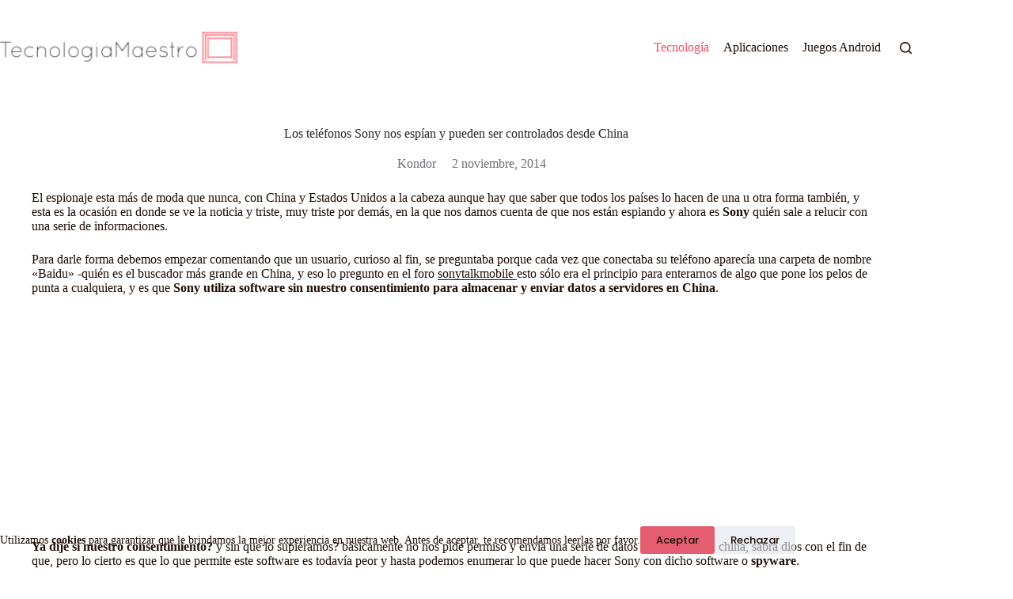

--- FILE ---
content_type: text/html; charset=UTF-8
request_url: https://tecnologiamaestro.com/los-telefonos-sony-nos-espian-y-pueden-ser-controlados-desde-china/
body_size: 17151
content:
<!doctype html>
<html lang=es prefix="og: https://ogp.me/ns#">
<head>
<meta charset=UTF-8>
<meta name=viewport content="width=device-width, initial-scale=1, maximum-scale=5, viewport-fit=cover">
<link rel=profile href="https://gmpg.org/xfn/11">
<!-- Optimización para motores de búsqueda de Rank Math -  https://rankmath.com/ -->
<title>Los teléfonos Sony nos espían y pueden ser controlados desde China</title>
<meta name=description content="Una noticia que muestra como la empresa Sony utiliza software para enviar datos privados del usuario a China, y hasta tomar el control del teléfono."/>
<meta name=robots content="follow, index, max-snippet:-1, max-video-preview:-1, max-image-preview:large"/>
<link rel=canonical href="https://tecnologiamaestro.com/los-telefonos-sony-nos-espian-y-pueden-ser-controlados-desde-china/"/>
<meta property=og:locale content=es_ES />
<meta property=og:type content=article />
<meta property=og:title content="Los teléfonos Sony nos espían y pueden ser controlados desde China"/>
<meta property=og:description content="Una noticia que muestra como la empresa Sony utiliza software para enviar datos privados del usuario a China, y hasta tomar el control del teléfono."/>
<meta property=og:url content="https://tecnologiamaestro.com/los-telefonos-sony-nos-espian-y-pueden-ser-controlados-desde-china/"/>
<meta property=og:site_name content=TecnologiaMaestro />
<meta property=article:tag content=sony />
<meta property=article:section content=Android />
<meta property=og:image content="https://tecnologiamaestro.com/wp-content/webpc-passthru.php?src=https://tecnologiamaestro.com/wp-content/uploads/2014/11/sony-xperia-z2-tecnologiamaestro-min.jpg&amp;nocache=1"/>
<meta property=og:image:secure_url content="https://tecnologiamaestro.com/wp-content/webpc-passthru.php?src=https://tecnologiamaestro.com/wp-content/uploads/2014/11/sony-xperia-z2-tecnologiamaestro-min.jpg&amp;nocache=1"/>
<meta property=og:image:width content=720 />
<meta property=og:image:height content=469 />
<meta property=og:image:alt content="Los teléfonos Sony nos espían y pueden ser controlados desde China"/>
<meta property=og:image:type content="image/jpeg"/>
<meta property=article:published_time content=2014-11-02T19:20:09-04:00 />
<meta name=twitter:card content=summary_large_image />
<meta name=twitter:title content="Los teléfonos Sony nos espían y pueden ser controlados desde China"/>
<meta name=twitter:description content="Una noticia que muestra como la empresa Sony utiliza software para enviar datos privados del usuario a China, y hasta tomar el control del teléfono."/>
<meta name=twitter:image content="https://tecnologiamaestro.com/wp-content/webpc-passthru.php?src=https://tecnologiamaestro.com/wp-content/uploads/2014/11/sony-xperia-z2-tecnologiamaestro-min.jpg&amp;nocache=1"/>
<meta name=twitter:label1 content="Escrito por"/>
<meta name=twitter:data1 content=Kondor />
<meta name=twitter:label2 content="Tiempo de lectura"/>
<meta name=twitter:data2 content="1 minuto"/>
<script type="application/ld+json" class=rank-math-schema>{"@context":"https://schema.org","@graph":[{"@type":["EducationalOrganization","Organization"],"@id":"https://tecnologiamaestro.com/#organization","name":"TecnologiaMaestro","url":"https://finanzasconlibertad.com","logo":{"@type":"ImageObject","@id":"https://tecnologiamaestro.com/#logo","url":"https://tecnologiamaestro.com/wp-content/webpc-passthru.php?src=https://tecnologiamaestro.com/wp-content/uploads/2020/11/logo-tecnologiamaestro-2020.png&amp;nocache=1","contentUrl":"https://tecnologiamaestro.com/wp-content/webpc-passthru.php?src=https://tecnologiamaestro.com/wp-content/uploads/2020/11/logo-tecnologiamaestro-2020.png&amp;nocache=1","caption":"TecnologiaMaestro","inLanguage":"es","width":"300","height":"40"}},{"@type":"WebSite","@id":"https://tecnologiamaestro.com/#website","url":"https://tecnologiamaestro.com","name":"TecnologiaMaestro","alternateName":"TecnologiaMaestro","publisher":{"@id":"https://tecnologiamaestro.com/#organization"},"inLanguage":"es"},{"@type":"ImageObject","@id":"https://tecnologiamaestro.com/wp-content/webpc-passthru.php?src=https://tecnologiamaestro.com/wp-content/uploads/2014/11/sony-xperia-z2-tecnologiamaestro-min.jpg&amp;nocache=1","url":"https://tecnologiamaestro.com/wp-content/webpc-passthru.php?src=https://tecnologiamaestro.com/wp-content/uploads/2014/11/sony-xperia-z2-tecnologiamaestro-min.jpg&amp;nocache=1","width":"720","height":"469","inLanguage":"es"},{"@type":"BreadcrumbList","@id":"https://tecnologiamaestro.com/los-telefonos-sony-nos-espian-y-pueden-ser-controlados-desde-china/#breadcrumb","itemListElement":[{"@type":"ListItem","position":"1","item":{"@id":"https://finanzasconlibertad.com","name":"Home"}},{"@type":"ListItem","position":"2","item":{"@id":"https://tecnologiamaestro.com/android/","name":"Android"}},{"@type":"ListItem","position":"3","item":{"@id":"https://tecnologiamaestro.com/los-telefonos-sony-nos-espian-y-pueden-ser-controlados-desde-china/","name":"Los tel\u00e9fonos Sony nos esp\u00edan y pueden ser controlados desde China"}}]},{"@type":"WebPage","@id":"https://tecnologiamaestro.com/los-telefonos-sony-nos-espian-y-pueden-ser-controlados-desde-china/#webpage","url":"https://tecnologiamaestro.com/los-telefonos-sony-nos-espian-y-pueden-ser-controlados-desde-china/","name":"Los tel\u00e9fonos Sony nos esp\u00edan y pueden ser controlados desde China","datePublished":"2014-11-02T19:20:09-04:00","dateModified":"2014-11-02T19:20:09-04:00","isPartOf":{"@id":"https://tecnologiamaestro.com/#website"},"primaryImageOfPage":{"@id":"https://tecnologiamaestro.com/wp-content/webpc-passthru.php?src=https://tecnologiamaestro.com/wp-content/uploads/2014/11/sony-xperia-z2-tecnologiamaestro-min.jpg&amp;nocache=1"},"inLanguage":"es","breadcrumb":{"@id":"https://tecnologiamaestro.com/los-telefonos-sony-nos-espian-y-pueden-ser-controlados-desde-china/#breadcrumb"}},{"@type":"Person","@id":"https://tecnologiamaestro.com/autor/mekondor/","name":"Kondor","url":"https://tecnologiamaestro.com/autor/mekondor/","image":{"@type":"ImageObject","@id":"https://secure.gravatar.com/avatar/a7c75ee8efac9bde217608f1594ed19343cec8ec9883396a0c0affb07987c7b9?s=96&amp;d=blank&amp;r=g","url":"https://secure.gravatar.com/avatar/a7c75ee8efac9bde217608f1594ed19343cec8ec9883396a0c0affb07987c7b9?s=96&amp;d=blank&amp;r=g","caption":"Kondor","inLanguage":"es"},"sameAs":["https://tecnologiamaestro.com","https://twitter.com/https://www.twitter.com/kondorto/","https://www.instagram.com/kondorto/","https://www.youtube.com/kondorto/"],"worksFor":{"@id":"https://tecnologiamaestro.com/#organization"}},{"@type":"BlogPosting","headline":"Los tel\u00e9fonos Sony nos esp\u00edan y pueden ser controlados desde China","datePublished":"2014-11-02T19:20:09-04:00","dateModified":"2014-11-02T19:20:09-04:00","articleSection":"Android, Noticias de Tecnologia","author":{"@id":"https://tecnologiamaestro.com/autor/mekondor/","name":"Kondor"},"publisher":{"@id":"https://tecnologiamaestro.com/#organization"},"description":"Una noticia que muestra como la empresa Sony utiliza software para enviar datos privados del usuario a China, y hasta tomar el control del tel\u00e9fono.","name":"Los tel\u00e9fonos Sony nos esp\u00edan y pueden ser controlados desde China","@id":"https://tecnologiamaestro.com/los-telefonos-sony-nos-espian-y-pueden-ser-controlados-desde-china/#richSnippet","isPartOf":{"@id":"https://tecnologiamaestro.com/los-telefonos-sony-nos-espian-y-pueden-ser-controlados-desde-china/#webpage"},"image":{"@id":"https://tecnologiamaestro.com/wp-content/webpc-passthru.php?src=https://tecnologiamaestro.com/wp-content/uploads/2014/11/sony-xperia-z2-tecnologiamaestro-min.jpg&amp;nocache=1"},"inLanguage":"es","mainEntityOfPage":{"@id":"https://tecnologiamaestro.com/los-telefonos-sony-nos-espian-y-pueden-ser-controlados-desde-china/#webpage"}}]}</script>
<!-- /Plugin Rank Math WordPress SEO -->
<style id=wp-img-auto-sizes-contain-inline-css>img:is([sizes=auto i],[sizes^="auto," i]){contain-intrinsic-size:3000px 1500px}</style>
<link rel=stylesheet id=blocksy-dynamic-global-css href='https://tecnologiamaestro.com/wp-content/uploads/blocksy/css/global.css?ver=76078' media=all />
<link rel=stylesheet id=wp-block-library-css href='https://tecnologiamaestro.com/wp-includes/css/dist/block-library/style.min.css?ver=6.9' media=all />
<link rel=stylesheet id=quads-style-css-css href='https://tecnologiamaestro.com/wp-content/plugins/quick-adsense-reloaded/includes/gutenberg/dist/blocks.style.build.css?ver=2.0.97' media=all />
<style id=global-styles-inline-css>:root{--wp--preset--aspect-ratio--square:1;--wp--preset--aspect-ratio--4-3: 4/3;--wp--preset--aspect-ratio--3-4: 3/4;--wp--preset--aspect-ratio--3-2: 3/2;--wp--preset--aspect-ratio--2-3: 2/3;--wp--preset--aspect-ratio--16-9: 16/9;--wp--preset--aspect-ratio--9-16: 9/16;--wp--preset--color--black:#000;--wp--preset--color--cyan-bluish-gray:#abb8c3;--wp--preset--color--white:#fff;--wp--preset--color--pale-pink:#f78da7;--wp--preset--color--vivid-red:#cf2e2e;--wp--preset--color--luminous-vivid-orange:#ff6900;--wp--preset--color--luminous-vivid-amber:#fcb900;--wp--preset--color--light-green-cyan:#7bdcb5;--wp--preset--color--vivid-green-cyan:#00d084;--wp--preset--color--pale-cyan-blue:#8ed1fc;--wp--preset--color--vivid-cyan-blue:#0693e3;--wp--preset--color--vivid-purple:#9b51e0;--wp--preset--color--palette-color-1:var(--theme-palette-color-1,#fb7258);--wp--preset--color--palette-color-2:var(--theme-palette-color-2,#f74d67);--wp--preset--color--palette-color-3:var(--theme-palette-color-3,#1e0d03);--wp--preset--color--palette-color-4:var(--theme-palette-color-4,#262626);--wp--preset--color--palette-color-5:var(--theme-palette-color-5,#f3f3f3);--wp--preset--color--palette-color-6:var(--theme-palette-color-6,#f3f3f3);--wp--preset--color--palette-color-7:var(--theme-palette-color-7,#fff);--wp--preset--color--palette-color-8:var(--theme-palette-color-8,#fff);--wp--preset--gradient--vivid-cyan-blue-to-vivid-purple:linear-gradient(135deg,#0693e3 0%,#9b51e0 100%);--wp--preset--gradient--light-green-cyan-to-vivid-green-cyan:linear-gradient(135deg,#7adcb4 0%,#00d082 100%);--wp--preset--gradient--luminous-vivid-amber-to-luminous-vivid-orange:linear-gradient(135deg,#fcb900 0%,#ff6900 100%);--wp--preset--gradient--luminous-vivid-orange-to-vivid-red:linear-gradient(135deg,#ff6900 0%,#cf2e2e 100%);--wp--preset--gradient--very-light-gray-to-cyan-bluish-gray:linear-gradient(135deg,#eee 0%,#a9b8c3 100%);--wp--preset--gradient--cool-to-warm-spectrum:linear-gradient(135deg,#4aeadc 0%,#9778d1 20%,#cf2aba 40%,#ee2c82 60%,#fb6962 80%,#fef84c 100%);--wp--preset--gradient--blush-light-purple:linear-gradient(135deg,#ffceec 0%,#9896f0 100%);--wp--preset--gradient--blush-bordeaux:linear-gradient(135deg,#fecda5 0%,#fe2d2d 50%,#6b003e 100%);--wp--preset--gradient--luminous-dusk:linear-gradient(135deg,#ffcb70 0%,#c751c0 50%,#4158d0 100%);--wp--preset--gradient--pale-ocean:linear-gradient(135deg,#fff5cb 0%,#b6e3d4 50%,#33a7b5 100%);--wp--preset--gradient--electric-grass:linear-gradient(135deg,#caf880 0%,#71ce7e 100%);--wp--preset--gradient--midnight:linear-gradient(135deg,#020381 0%,#2874fc 100%);--wp--preset--gradient--juicy-peach:linear-gradient(to right,#ffecd2 0%,#fcb69f 100%);--wp--preset--gradient--young-passion:linear-gradient(to right,#ff8177 0%,#ff867a 0%,#ff8c7f 21%,#f99185 52%,#cf556c 78%,#b12a5b 100%);--wp--preset--gradient--true-sunset:linear-gradient(to right,#fa709a 0%,#fee140 100%);--wp--preset--gradient--morpheus-den:linear-gradient(to top,#30cfd0 0%,#330867 100%);--wp--preset--gradient--plum-plate:linear-gradient(135deg,#667eea 0%,#764ba2 100%);--wp--preset--gradient--aqua-splash:linear-gradient(15deg,#13547a 0%,#80d0c7 100%);--wp--preset--gradient--love-kiss:linear-gradient(to top,#ff0844 0%,#ffb199 100%);--wp--preset--gradient--new-retrowave:linear-gradient(to top,#3b41c5 0%,#a981bb 49%,#ffc8a9 100%);--wp--preset--gradient--plum-bath:linear-gradient(to top,#cc208e 0%,#6713d2 100%);--wp--preset--gradient--high-flight:linear-gradient(to right,#0acffe 0%,#495aff 100%);--wp--preset--gradient--teen-party:linear-gradient(-225deg,#ff057c 0%,#8d0b93 50%,#321575 100%);--wp--preset--gradient--fabled-sunset:linear-gradient(-225deg,#231557 0%,#44107a 29%,#ff1361 67%,#fff800 100%);--wp--preset--gradient--arielle-smile:radial-gradient(circle 248px at center,#16d9e3 0%,#30c7ec 47%,#46aef7 100%);--wp--preset--gradient--itmeo-branding:linear-gradient(180deg,#2af598 0%,#009efd 100%);--wp--preset--gradient--deep-blue:linear-gradient(to right,#6a11cb 0%,#2575fc 100%);--wp--preset--gradient--strong-bliss:linear-gradient(to right,#f78ca0 0%,#f9748f 19%,#fd868c 60%,#fe9a8b 100%);--wp--preset--gradient--sweet-period:linear-gradient(to top,#3f51b1 0%,#5a55ae 13%,#7b5fac 25%,#8f6aae 38%,#a86aa4 50%,#cc6b8e 62%,#f18271 75%,#f3a469 87%,#f7c978 100%);--wp--preset--gradient--purple-division:linear-gradient(to top,#7028e4 0%,#e5b2ca 100%);--wp--preset--gradient--cold-evening:linear-gradient(to top,#0c3483 0%,#a2b6df 100%,#6b8cce 100%,#a2b6df 100%);--wp--preset--gradient--mountain-rock:linear-gradient(to right,#868f96 0%,#596164 100%);--wp--preset--gradient--desert-hump:linear-gradient(to top,#c79081 0%,#dfa579 100%);--wp--preset--gradient--ethernal-constance:linear-gradient(to top,#09203f 0%,#537895 100%);--wp--preset--gradient--happy-memories:linear-gradient(-60deg,#ff5858 0%,#f09819 100%);--wp--preset--gradient--grown-early:linear-gradient(to top,#0ba360 0%,#3cba92 100%);--wp--preset--gradient--morning-salad:linear-gradient(-225deg,#b7f8db 0%,#50a7c2 100%);--wp--preset--gradient--night-call:linear-gradient(-225deg,#ac32e4 0%,#7918f2 48%,#4801ff 100%);--wp--preset--gradient--mind-crawl:linear-gradient(-225deg,#473b7b 0%,#3584a7 51%,#30d2be 100%);--wp--preset--gradient--angel-care:linear-gradient(-225deg,#ffe29f 0%,#ffa99f 48%,#ff719a 100%);--wp--preset--gradient--juicy-cake:linear-gradient(to top,#e14fad 0%,#f9d423 100%);--wp--preset--gradient--rich-metal:linear-gradient(to right,#d7d2cc 0%,#304352 100%);--wp--preset--gradient--mole-hall:linear-gradient(-20deg,#616161 0%,#9bc5c3 100%);--wp--preset--gradient--cloudy-knoxville:linear-gradient(120deg,#fdfbfb 0%,#ebedee 100%);--wp--preset--gradient--soft-grass:linear-gradient(to top,#c1dfc4 0%,#deecdd 100%);--wp--preset--gradient--saint-petersburg:linear-gradient(135deg,#f5f7fa 0%,#c3cfe2 100%);--wp--preset--gradient--everlasting-sky:linear-gradient(135deg,#fdfcfb 0%,#e2d1c3 100%);--wp--preset--gradient--kind-steel:linear-gradient(-20deg,#e9defa 0%,#fbfcdb 100%);--wp--preset--gradient--over-sun:linear-gradient(60deg,#abecd6 0%,#fbed96 100%);--wp--preset--gradient--premium-white:linear-gradient(to top,#d5d4d0 0%,#d5d4d0 1%,#eeeeec 31%,#efeeec 75%,#e9e9e7 100%);--wp--preset--gradient--clean-mirror:linear-gradient(45deg,#93a5cf 0%,#e4efe9 100%);--wp--preset--gradient--wild-apple:linear-gradient(to top,#d299c2 0%,#fef9d7 100%);--wp--preset--gradient--snow-again:linear-gradient(to top,#e6e9f0 0%,#eef1f5 100%);--wp--preset--gradient--confident-cloud:linear-gradient(to top,#dad4ec 0%,#dad4ec 1%,#f3e7e9 100%);--wp--preset--gradient--glass-water:linear-gradient(to top,#dfe9f3 0%,white 100%);--wp--preset--gradient--perfect-white:linear-gradient(-225deg,#e3fdf5 0%,#ffe6fa 100%);--wp--preset--font-size--small:13px;--wp--preset--font-size--medium:20px;--wp--preset--font-size--large: clamp(22px, 1.375rem + ((1vw - 3.2px) * 0.625), 30px);--wp--preset--font-size--x-large: clamp(30px, 1.875rem + ((1vw - 3.2px) * 1.563), 50px);--wp--preset--font-size--xx-large: clamp(45px, 2.813rem + ((1vw - 3.2px) * 2.734), 80px);--wp--preset--spacing--20:.44rem;--wp--preset--spacing--30:.67rem;--wp--preset--spacing--40:1rem;--wp--preset--spacing--50:1.5rem;--wp--preset--spacing--60:2.25rem;--wp--preset--spacing--70:3.38rem;--wp--preset--spacing--80:5.06rem;--wp--preset--shadow--natural:6px 6px 9px rgba(0,0,0,.2);--wp--preset--shadow--deep:12px 12px 50px rgba(0,0,0,.4);--wp--preset--shadow--sharp:6px 6px 0 rgba(0,0,0,.2);--wp--preset--shadow--outlined:6px 6px 0 -3px #fff , 6px 6px #000;--wp--preset--shadow--crisp:6px 6px 0 #000}:root{--wp--style--global--content-size:var(--theme-block-max-width);--wp--style--global--wide-size:var(--theme-block-wide-max-width)}:where(body) {margin:0}.wp-site-blocks>.alignleft{float:left;margin-right:2em}.wp-site-blocks>.alignright{float:right;margin-left:2em}.wp-site-blocks>.aligncenter{justify-content:center;margin-left:auto;margin-right:auto}:where(.wp-site-blocks) > * {margin-block-start:var(--theme-content-spacing);margin-block-end:0}:where(.wp-site-blocks) > :first-child {margin-block-start:0}:where(.wp-site-blocks) > :last-child {margin-block-end:0}:root{--wp--style--block-gap:var(--theme-content-spacing)}:root :where(.is-layout-flow) > :first-child{margin-block-start:0}:root :where(.is-layout-flow) > :last-child{margin-block-end:0}:root :where(.is-layout-flow) > *{margin-block-start:var(--theme-content-spacing);margin-block-end:0}:root :where(.is-layout-constrained) > :first-child{margin-block-start:0}:root :where(.is-layout-constrained) > :last-child{margin-block-end:0}:root :where(.is-layout-constrained) > *{margin-block-start:var(--theme-content-spacing);margin-block-end:0}:root :where(.is-layout-flex){gap:var(--theme-content-spacing)}:root :where(.is-layout-grid){gap:var(--theme-content-spacing)}.is-layout-flow>.alignleft{float:left;margin-inline-start:0;margin-inline-end:2em}.is-layout-flow>.alignright{float:right;margin-inline-start:2em;margin-inline-end:0}.is-layout-flow>.aligncenter{margin-left:auto!important;margin-right:auto!important}.is-layout-constrained>.alignleft{float:left;margin-inline-start:0;margin-inline-end:2em}.is-layout-constrained>.alignright{float:right;margin-inline-start:2em;margin-inline-end:0}.is-layout-constrained>.aligncenter{margin-left:auto!important;margin-right:auto!important}.is-layout-constrained > :where(:not(.alignleft):not(.alignright):not(.alignfull)){max-width:var(--wp--style--global--content-size);margin-left:auto!important;margin-right:auto!important}.is-layout-constrained>.alignwide{max-width:var(--wp--style--global--wide-size)}body .is-layout-flex{display:flex}.is-layout-flex{flex-wrap:wrap;align-items:center}.is-layout-flex > :is(*, div){margin:0}body .is-layout-grid{display:grid}.is-layout-grid > :is(*, div){margin:0}body{padding-top:0;padding-right:0;padding-bottom:0;padding-left:0}:root :where(.wp-element-button, .wp-block-button__link){font-style:inherit;font-weight:inherit;letter-spacing:inherit;text-transform:inherit}.has-black-color{color:var(--wp--preset--color--black)!important}.has-cyan-bluish-gray-color{color:var(--wp--preset--color--cyan-bluish-gray)!important}.has-white-color{color:var(--wp--preset--color--white)!important}.has-pale-pink-color{color:var(--wp--preset--color--pale-pink)!important}.has-vivid-red-color{color:var(--wp--preset--color--vivid-red)!important}.has-luminous-vivid-orange-color{color:var(--wp--preset--color--luminous-vivid-orange)!important}.has-luminous-vivid-amber-color{color:var(--wp--preset--color--luminous-vivid-amber)!important}.has-light-green-cyan-color{color:var(--wp--preset--color--light-green-cyan)!important}.has-vivid-green-cyan-color{color:var(--wp--preset--color--vivid-green-cyan)!important}.has-pale-cyan-blue-color{color:var(--wp--preset--color--pale-cyan-blue)!important}.has-vivid-cyan-blue-color{color:var(--wp--preset--color--vivid-cyan-blue)!important}.has-vivid-purple-color{color:var(--wp--preset--color--vivid-purple)!important}.has-palette-color-1-color{color:var(--wp--preset--color--palette-color-1)!important}.has-palette-color-2-color{color:var(--wp--preset--color--palette-color-2)!important}.has-palette-color-3-color{color:var(--wp--preset--color--palette-color-3)!important}.has-palette-color-4-color{color:var(--wp--preset--color--palette-color-4)!important}.has-palette-color-5-color{color:var(--wp--preset--color--palette-color-5)!important}.has-palette-color-6-color{color:var(--wp--preset--color--palette-color-6)!important}.has-palette-color-7-color{color:var(--wp--preset--color--palette-color-7)!important}.has-palette-color-8-color{color:var(--wp--preset--color--palette-color-8)!important}.has-black-background-color{background-color:var(--wp--preset--color--black)!important}.has-cyan-bluish-gray-background-color{background-color:var(--wp--preset--color--cyan-bluish-gray)!important}.has-white-background-color{background-color:var(--wp--preset--color--white)!important}.has-pale-pink-background-color{background-color:var(--wp--preset--color--pale-pink)!important}.has-vivid-red-background-color{background-color:var(--wp--preset--color--vivid-red)!important}.has-luminous-vivid-orange-background-color{background-color:var(--wp--preset--color--luminous-vivid-orange)!important}.has-luminous-vivid-amber-background-color{background-color:var(--wp--preset--color--luminous-vivid-amber)!important}.has-light-green-cyan-background-color{background-color:var(--wp--preset--color--light-green-cyan)!important}.has-vivid-green-cyan-background-color{background-color:var(--wp--preset--color--vivid-green-cyan)!important}.has-pale-cyan-blue-background-color{background-color:var(--wp--preset--color--pale-cyan-blue)!important}.has-vivid-cyan-blue-background-color{background-color:var(--wp--preset--color--vivid-cyan-blue)!important}.has-vivid-purple-background-color{background-color:var(--wp--preset--color--vivid-purple)!important}.has-palette-color-1-background-color{background-color:var(--wp--preset--color--palette-color-1)!important}.has-palette-color-2-background-color{background-color:var(--wp--preset--color--palette-color-2)!important}.has-palette-color-3-background-color{background-color:var(--wp--preset--color--palette-color-3)!important}.has-palette-color-4-background-color{background-color:var(--wp--preset--color--palette-color-4)!important}.has-palette-color-5-background-color{background-color:var(--wp--preset--color--palette-color-5)!important}.has-palette-color-6-background-color{background-color:var(--wp--preset--color--palette-color-6)!important}.has-palette-color-7-background-color{background-color:var(--wp--preset--color--palette-color-7)!important}.has-palette-color-8-background-color{background-color:var(--wp--preset--color--palette-color-8)!important}.has-black-border-color{border-color:var(--wp--preset--color--black)!important}.has-cyan-bluish-gray-border-color{border-color:var(--wp--preset--color--cyan-bluish-gray)!important}.has-white-border-color{border-color:var(--wp--preset--color--white)!important}.has-pale-pink-border-color{border-color:var(--wp--preset--color--pale-pink)!important}.has-vivid-red-border-color{border-color:var(--wp--preset--color--vivid-red)!important}.has-luminous-vivid-orange-border-color{border-color:var(--wp--preset--color--luminous-vivid-orange)!important}.has-luminous-vivid-amber-border-color{border-color:var(--wp--preset--color--luminous-vivid-amber)!important}.has-light-green-cyan-border-color{border-color:var(--wp--preset--color--light-green-cyan)!important}.has-vivid-green-cyan-border-color{border-color:var(--wp--preset--color--vivid-green-cyan)!important}.has-pale-cyan-blue-border-color{border-color:var(--wp--preset--color--pale-cyan-blue)!important}.has-vivid-cyan-blue-border-color{border-color:var(--wp--preset--color--vivid-cyan-blue)!important}.has-vivid-purple-border-color{border-color:var(--wp--preset--color--vivid-purple)!important}.has-palette-color-1-border-color{border-color:var(--wp--preset--color--palette-color-1)!important}.has-palette-color-2-border-color{border-color:var(--wp--preset--color--palette-color-2)!important}.has-palette-color-3-border-color{border-color:var(--wp--preset--color--palette-color-3)!important}.has-palette-color-4-border-color{border-color:var(--wp--preset--color--palette-color-4)!important}.has-palette-color-5-border-color{border-color:var(--wp--preset--color--palette-color-5)!important}.has-palette-color-6-border-color{border-color:var(--wp--preset--color--palette-color-6)!important}.has-palette-color-7-border-color{border-color:var(--wp--preset--color--palette-color-7)!important}.has-palette-color-8-border-color{border-color:var(--wp--preset--color--palette-color-8)!important}.has-vivid-cyan-blue-to-vivid-purple-gradient-background{background:var(--wp--preset--gradient--vivid-cyan-blue-to-vivid-purple)!important}.has-light-green-cyan-to-vivid-green-cyan-gradient-background{background:var(--wp--preset--gradient--light-green-cyan-to-vivid-green-cyan)!important}.has-luminous-vivid-amber-to-luminous-vivid-orange-gradient-background{background:var(--wp--preset--gradient--luminous-vivid-amber-to-luminous-vivid-orange)!important}.has-luminous-vivid-orange-to-vivid-red-gradient-background{background:var(--wp--preset--gradient--luminous-vivid-orange-to-vivid-red)!important}.has-very-light-gray-to-cyan-bluish-gray-gradient-background{background:var(--wp--preset--gradient--very-light-gray-to-cyan-bluish-gray)!important}.has-cool-to-warm-spectrum-gradient-background{background:var(--wp--preset--gradient--cool-to-warm-spectrum)!important}.has-blush-light-purple-gradient-background{background:var(--wp--preset--gradient--blush-light-purple)!important}.has-blush-bordeaux-gradient-background{background:var(--wp--preset--gradient--blush-bordeaux)!important}.has-luminous-dusk-gradient-background{background:var(--wp--preset--gradient--luminous-dusk)!important}.has-pale-ocean-gradient-background{background:var(--wp--preset--gradient--pale-ocean)!important}.has-electric-grass-gradient-background{background:var(--wp--preset--gradient--electric-grass)!important}.has-midnight-gradient-background{background:var(--wp--preset--gradient--midnight)!important}.has-juicy-peach-gradient-background{background:var(--wp--preset--gradient--juicy-peach)!important}.has-young-passion-gradient-background{background:var(--wp--preset--gradient--young-passion)!important}.has-true-sunset-gradient-background{background:var(--wp--preset--gradient--true-sunset)!important}.has-morpheus-den-gradient-background{background:var(--wp--preset--gradient--morpheus-den)!important}.has-plum-plate-gradient-background{background:var(--wp--preset--gradient--plum-plate)!important}.has-aqua-splash-gradient-background{background:var(--wp--preset--gradient--aqua-splash)!important}.has-love-kiss-gradient-background{background:var(--wp--preset--gradient--love-kiss)!important}.has-new-retrowave-gradient-background{background:var(--wp--preset--gradient--new-retrowave)!important}.has-plum-bath-gradient-background{background:var(--wp--preset--gradient--plum-bath)!important}.has-high-flight-gradient-background{background:var(--wp--preset--gradient--high-flight)!important}.has-teen-party-gradient-background{background:var(--wp--preset--gradient--teen-party)!important}.has-fabled-sunset-gradient-background{background:var(--wp--preset--gradient--fabled-sunset)!important}.has-arielle-smile-gradient-background{background:var(--wp--preset--gradient--arielle-smile)!important}.has-itmeo-branding-gradient-background{background:var(--wp--preset--gradient--itmeo-branding)!important}.has-deep-blue-gradient-background{background:var(--wp--preset--gradient--deep-blue)!important}.has-strong-bliss-gradient-background{background:var(--wp--preset--gradient--strong-bliss)!important}.has-sweet-period-gradient-background{background:var(--wp--preset--gradient--sweet-period)!important}.has-purple-division-gradient-background{background:var(--wp--preset--gradient--purple-division)!important}.has-cold-evening-gradient-background{background:var(--wp--preset--gradient--cold-evening)!important}.has-mountain-rock-gradient-background{background:var(--wp--preset--gradient--mountain-rock)!important}.has-desert-hump-gradient-background{background:var(--wp--preset--gradient--desert-hump)!important}.has-ethernal-constance-gradient-background{background:var(--wp--preset--gradient--ethernal-constance)!important}.has-happy-memories-gradient-background{background:var(--wp--preset--gradient--happy-memories)!important}.has-grown-early-gradient-background{background:var(--wp--preset--gradient--grown-early)!important}.has-morning-salad-gradient-background{background:var(--wp--preset--gradient--morning-salad)!important}.has-night-call-gradient-background{background:var(--wp--preset--gradient--night-call)!important}.has-mind-crawl-gradient-background{background:var(--wp--preset--gradient--mind-crawl)!important}.has-angel-care-gradient-background{background:var(--wp--preset--gradient--angel-care)!important}.has-juicy-cake-gradient-background{background:var(--wp--preset--gradient--juicy-cake)!important}.has-rich-metal-gradient-background{background:var(--wp--preset--gradient--rich-metal)!important}.has-mole-hall-gradient-background{background:var(--wp--preset--gradient--mole-hall)!important}.has-cloudy-knoxville-gradient-background{background:var(--wp--preset--gradient--cloudy-knoxville)!important}.has-soft-grass-gradient-background{background:var(--wp--preset--gradient--soft-grass)!important}.has-saint-petersburg-gradient-background{background:var(--wp--preset--gradient--saint-petersburg)!important}.has-everlasting-sky-gradient-background{background:var(--wp--preset--gradient--everlasting-sky)!important}.has-kind-steel-gradient-background{background:var(--wp--preset--gradient--kind-steel)!important}.has-over-sun-gradient-background{background:var(--wp--preset--gradient--over-sun)!important}.has-premium-white-gradient-background{background:var(--wp--preset--gradient--premium-white)!important}.has-clean-mirror-gradient-background{background:var(--wp--preset--gradient--clean-mirror)!important}.has-wild-apple-gradient-background{background:var(--wp--preset--gradient--wild-apple)!important}.has-snow-again-gradient-background{background:var(--wp--preset--gradient--snow-again)!important}.has-confident-cloud-gradient-background{background:var(--wp--preset--gradient--confident-cloud)!important}.has-glass-water-gradient-background{background:var(--wp--preset--gradient--glass-water)!important}.has-perfect-white-gradient-background{background:var(--wp--preset--gradient--perfect-white)!important}.has-small-font-size{font-size:var(--wp--preset--font-size--small)!important}.has-medium-font-size{font-size:var(--wp--preset--font-size--medium)!important}.has-large-font-size{font-size:var(--wp--preset--font-size--large)!important}.has-x-large-font-size{font-size:var(--wp--preset--font-size--x-large)!important}.has-xx-large-font-size{font-size:var(--wp--preset--font-size--xx-large)!important}:root :where(.wp-block-pullquote){font-size: clamp(0.984em, 0.984rem + ((1vw - 0.2em) * 0.645), 1.5em);line-height:1.6}</style>
<link rel=stylesheet id=blocksy-fonts-font-source-google-css href='https://tecnologiamaestro.com/wp-content/uploads/fonts/163d3735273f017cb17525740eff7715/font.css?v=1751762513' media=all />
<link rel=stylesheet id=ct-main-styles-css href='https://tecnologiamaestro.com/wp-content/themes/blocksy/static/bundle/main.min.css?ver=2.1.25' media=all />
<link rel=stylesheet id=ct-page-title-styles-css href='https://tecnologiamaestro.com/wp-content/themes/blocksy/static/bundle/page-title.min.css?ver=2.1.25' media=all />
<link rel=stylesheet id=ct-comments-styles-css href='https://tecnologiamaestro.com/wp-content/themes/blocksy/static/bundle/comments.min.css?ver=2.1.25' media=all />
<style id=kadence-blocks-global-variables-inline-css>:root{--global-kb-font-size-sm:clamp(0.8rem, 0.73rem + 0.217vw, 0.9rem);--global-kb-font-size-md:clamp(1.1rem, 0.995rem + 0.326vw, 1.25rem);--global-kb-font-size-lg:clamp(1.75rem, 1.576rem + 0.543vw, 2rem);--global-kb-font-size-xl:clamp(2.25rem, 1.728rem + 1.63vw, 3rem);--global-kb-font-size-xxl:clamp(2.5rem, 1.456rem + 3.26vw, 4rem);--global-kb-font-size-xxxl:clamp(2.75rem, 0.489rem + 7.065vw, 6rem)}:root{--global-palette1:#3182ce;--global-palette2:#2b6cb0;--global-palette3:#1a202c;--global-palette4:#2d3748;--global-palette5:#4a5568;--global-palette6:#718096;--global-palette7:#edf2f7;--global-palette8:#f7fafc;--global-palette9:#fff}</style>
<style id=quads-styles-inline-css>.quads-location ins.adsbygoogle{background:transparent!important}.quads-location .quads_rotator_img{opacity:1!important}.quads.quads_ad_container{display:grid;grid-template-columns:auto;grid-gap:10px;padding:10px}.grid_image{animation:fadeIn .5s;-webkit-animation:fadeIn .5s;-moz-animation:fadeIn .5s;-o-animation:fadeIn .5s;-ms-animation:fadeIn .5s}.quads-ad-label{font-size:12px;text-align:center;color:#333}.quads_click_impression{display:none}.quads-location,.quads-ads-space{max-width:100%}@media only screen and (max-width:480px){.quads-ads-space,.penci-builder-element .quads-ads-space{max-width:340px}}</style>
<script>document.cookie='quads_browser_width='+screen.width;</script><noscript><link rel=stylesheet href='https://tecnologiamaestro.com/wp-content/themes/blocksy/static/bundle/no-scripts.min.css' type='text/css'></noscript>
<style>.recentcomments a{display:inline!important;padding:0!important;margin:0!important}</style><link rel=icon href="https://tecnologiamaestro.com/wp-content/webpc-passthru.php?src=https://tecnologiamaestro.com/wp-content/uploads/2013/03/cropped-cropped-tecnologia-maestro-logo-me-kondor-1-32x32.png&amp;nocache=1" sizes=32x32 />
<link rel=icon href="https://tecnologiamaestro.com/wp-content/webpc-passthru.php?src=https://tecnologiamaestro.com/wp-content/uploads/2013/03/cropped-cropped-tecnologia-maestro-logo-me-kondor-1-192x192.png&amp;nocache=1" sizes=192x192 />
<link rel=apple-touch-icon href="https://tecnologiamaestro.com/wp-content/webpc-passthru.php?src=https://tecnologiamaestro.com/wp-content/uploads/2013/03/cropped-cropped-tecnologia-maestro-logo-me-kondor-1-180x180.png&amp;nocache=1"/>
<meta name=msapplication-TileImage content="https://tecnologiamaestro.com/wp-content/webpc-passthru.php?src=https://tecnologiamaestro.com/wp-content/uploads/2013/03/cropped-cropped-tecnologia-maestro-logo-me-kondor-1-270x270.png&amp;nocache=1"/>
<style id=wp-custom-css>body{--wp--preset--shadow--deep:12px 12px 50px rgba(0,0,0,.08)}.underlined{position:relative;display:inline-block!important}.underlined::before{content:"";position:absolute;bottom:-3px;left:0;height:12px;width:110%!important;border:solid 6px #6490e2;border-color:#f4a804 transparent transparent transparent;border-radius:50%}.big{font-size:50px}.one-text-decoration{position:relative}.one-text-decoration::before{content:"";position:absolute;left:0;right:0;background-image:url(data:image/svg+xml,%3Csvg%20width%3D\'100\'%20height%3D\'64\'%20fill%3D\'none\'%20xmlns%3D\'http%3A%2F%2Fwww.w3.org%2F2000%2Fsvg\'%3E%3Cg%20clip-path%3D\'url\(%23a\)\'%3E%3Cpath%20d%3D\'M-17%2030.5C-1%2022%2072-4%2054%2013%2037.9%2028.2-2.5%2057.5%2016%2055.5s72-29%20104-40\'%20stroke%3D\'red\'%20stroke-width%3D\'10\'%2F%3E%3C%2Fg%3E%3Cdefs%3E%3CclipPath%20id%3D\'a\'%3E%3Cpath%20fill%3D\'%23fff\'%20d%3D\'M0%200h100v64H0z\'%2F%3E%3C%2FclipPath%3E%3C%2Fdefs%3E%3C%2Fsvg%3E);background-size:auto 100%;height:20px;bottom:-20px;margin:auto;width:60%}</style>
</head>
<body class="wp-singular post-template-default single single-post postid-4840 single-format-standard wp-custom-logo wp-embed-responsive wp-theme-blocksy" data-link=type-4 data-prefix=single_blog_post data-header=type-1:sticky data-footer=type-1><noscript><meta HTTP-EQUIV="refresh" content="0;url='http://tecnologiamaestro.com/los-telefonos-sony-nos-espian-y-pueden-ser-controlados-desde-china/?PageSpeed=noscript'" /><style><!--table,div,span,font,p{display:none} --></style><div style="display:block">Please click <a href="http://tecnologiamaestro.com/los-telefonos-sony-nos-espian-y-pueden-ser-controlados-desde-china/?PageSpeed=noscript">here</a> if you are not redirected within a few seconds.</div></noscript>
<a class="skip-link screen-reader-text" href="#main">Saltar al contenido</a><div class=ct-drawer-canvas data-location=start>
<div id=search-modal class=ct-panel data-behaviour=modal role=dialog aria-label="Búsqueda en ventana emergente" inert>
<div class=ct-panel-actions>
<button class=ct-toggle-close data-type=type-1 aria-label="Cerrar la ventana modal de búsqueda">
<svg class=ct-icon width=12 height=12 viewBox="0 0 15 15"><path d="M1 15a1 1 0 01-.71-.29 1 1 0 010-1.41l5.8-5.8-5.8-5.8A1 1 0 011.7.29l5.8 5.8 5.8-5.8a1 1 0 011.41 1.41l-5.8 5.8 5.8 5.8a1 1 0 01-1.41 1.41l-5.8-5.8-5.8 5.8A1 1 0 011 15z"/></svg>	</button>
</div>
<div class=ct-panel-content>
<form role=search method=get class=ct-search-form action="https://tecnologiamaestro.com/" aria-haspopup=listbox data-live-results=thumbs>
<input type=search class=modal-field placeholder=Buscar value="" name=s autocomplete=off title=Buscar... aria-label=Buscar...>
<div class=ct-search-form-controls>
<button type=submit class=wp-element-button data-button=icon aria-label="Botón de búsqueda">
<svg class="ct-icon ct-search-button-content" aria-hidden=true width=15 height=15 viewBox="0 0 15 15"><path d="M14.8,13.7L12,11c0.9-1.2,1.5-2.6,1.5-4.2c0-3.7-3-6.8-6.8-6.8S0,3,0,6.8s3,6.8,6.8,6.8c1.6,0,3.1-0.6,4.2-1.5l2.8,2.8c0.1,0.1,0.3,0.2,0.5,0.2s0.4-0.1,0.5-0.2C15.1,14.5,15.1,14,14.8,13.7z M1.5,6.8c0-2.9,2.4-5.2,5.2-5.2S12,3.9,12,6.8S9.6,12,6.8,12S1.5,9.6,1.5,6.8z"/></svg>
<span class=ct-ajax-loader>
<svg viewBox="0 0 24 24">
<circle cx=12 cy=12 r=10 opacity=0.2 fill=none stroke=currentColor stroke-miterlimit=10 stroke-width=2 />
<path d="m12,2c5.52,0,10,4.48,10,10" fill=none stroke=currentColor stroke-linecap=round stroke-miterlimit=10 stroke-width=2>
<animateTransform attributeName=transform attributeType=XML type=rotate dur=0.6s from="0 12 12" to="360 12 12" repeatCount=indefinite />
</path>
</svg>
</span>
</button>
<input type=hidden name=ct_post_type value=post:page>
</div>
<div class=screen-reader-text aria-live=polite role=status>
Sin resultados	</div>
</form>
</div>
</div>
<div id=offcanvas class="ct-panel ct-header" data-behaviour=right-side role=dialog aria-label="Panel fuera del lienzo emergente" inert=""><div class=ct-panel-inner>
<div class=ct-panel-actions>
<button class=ct-toggle-close data-type=type-1 aria-label="Cerrar el cajón">
<svg class=ct-icon width=12 height=12 viewBox="0 0 15 15"><path d="M1 15a1 1 0 01-.71-.29 1 1 0 010-1.41l5.8-5.8-5.8-5.8A1 1 0 011.7.29l5.8 5.8 5.8-5.8a1 1 0 011.41 1.41l-5.8 5.8 5.8 5.8a1 1 0 01-1.41 1.41l-5.8-5.8-5.8 5.8A1 1 0 011 15z"/></svg>
</button>
</div>
<div class=ct-panel-content data-device=desktop><div class=ct-panel-content-inner></div></div><div class=ct-panel-content data-device=mobile><div class=ct-panel-content-inner>
<nav class="mobile-menu menu-container" data-id=mobile-menu data-interaction=click data-toggle-type=type-1 data-submenu-dots=yes>
<ul><li class="page_item page-item-8577"><a href="https://tecnologiamaestro.com/buy-adspace/" class=ct-menu-link>Buy Adspace</a></li><li class="page_item page-item-420"><a href="https://tecnologiamaestro.com/contacto/" class=ct-menu-link>Contacto</a></li><li class="page_item page-item-8583"><a href="https://tecnologiamaestro.com/disable-ads/" class=ct-menu-link>Hide Ads for Premium Members</a></li><li class="page_item page-item-8082"><a href="https://tecnologiamaestro.com/hola/" class=ct-menu-link>Hola!</a></li><li class="page_item page-item-7265"><a href="https://tecnologiamaestro.com/politica-de-cookies-y-privacidad/" class=ct-menu-link>Política de cookies y privacidad</a></li><li class="page_item page-item-2"><a href="https://tecnologiamaestro.com/sobre-me/" class=ct-menu-link>Sobre me</a></li></ul></nav>
</div></div></div></div></div>
<div id=main-container>
<header id=header class=ct-header data-id=type-1><div data-device=desktop><div class=ct-sticky-container><div data-sticky=slide><div data-row=middle data-column-set=2><div class=ct-container><div data-column=start data-placements=1><div data-items=primary>
<div class="site-branding logom" data-id=logo>
<a href="https://tecnologiamaestro.com/" class=site-logo-container rel=home itemprop=url aria-label=logom><img width=300 height=40 src="https://tecnologiamaestro.com/wp-content/webpc-passthru.php?src=https://tecnologiamaestro.com/wp-content/uploads/2020/11/logo-tecnologiamaestro-2020.png&amp;nocache=1" class=sticky-logo alt="Logo de tecnologiamaestro real en 2020" decoding=async srcset="https://tecnologiamaestro.com/wp-content/webpc-passthru.php?src=https://tecnologiamaestro.com/wp-content/uploads/2020/11/logo-tecnologiamaestro-2020.png&amp;nocache=1 300w, https://tecnologiamaestro.com/wp-content/webpc-passthru.php?src=https://tecnologiamaestro.com/wp-content/uploads/2020/11/logo-tecnologiamaestro-2020-240x32.png&amp;nocache=1 240w" sizes="(max-width: 300px) 100vw, 300px"/><img width=300 height=40 src="https://tecnologiamaestro.com/wp-content/webpc-passthru.php?src=https://tecnologiamaestro.com/wp-content/uploads/2020/11/logo-tecnologiamaestro-2020.png&amp;nocache=1" class=default-logo alt="Logo de tecnologiamaestro real en 2020" decoding=async srcset="https://tecnologiamaestro.com/wp-content/webpc-passthru.php?src=https://tecnologiamaestro.com/wp-content/uploads/2020/11/logo-tecnologiamaestro-2020.png&amp;nocache=1 300w, https://tecnologiamaestro.com/wp-content/webpc-passthru.php?src=https://tecnologiamaestro.com/wp-content/uploads/2020/11/logo-tecnologiamaestro-2020-240x32.png&amp;nocache=1 240w" sizes="(max-width: 300px) 100vw, 300px"/></a>
</div>
</div></div><div data-column=end data-placements=1><div data-items=primary>
<nav id=header-menu-1 class="header-menu-1 menu-container" data-id=menu data-interaction=hover data-menu=type-1 data-dropdown=type-1:solid data-responsive=no aria-label="Menú primero">
<ul id=menu-menu-primero class=menu><li id=menu-item-8566 class="menu-item menu-item-type-taxonomy menu-item-object-category current-post-ancestor current-menu-parent current-post-parent menu-item-8566"><a href="https://tecnologiamaestro.com/noticias-de-tecnologia/" class=ct-menu-link>Tecnología</a></li>
<li id=menu-item-8571 class="menu-item menu-item-type-taxonomy menu-item-object-category menu-item-8571"><a href="https://tecnologiamaestro.com/aplicaciones-web/" class=ct-menu-link>Aplicaciones</a></li>
<li id=menu-item-8569 class="menu-item menu-item-type-taxonomy menu-item-object-category menu-item-8569"><a href="https://tecnologiamaestro.com/juegos-android/" class=ct-menu-link>Juegos Android</a></li>
</ul></nav>
<button class="ct-header-search ct-toggle " data-toggle-panel="#search-modal" aria-controls=search-modal aria-label=Buscar data-label=left data-id=search>
<span class="ct-label ct-hidden-sm ct-hidden-md ct-hidden-lg" aria-hidden=true>Buscar</span>
<svg class=ct-icon aria-hidden=true width=15 height=15 viewBox="0 0 15 15"><path d="M14.8,13.7L12,11c0.9-1.2,1.5-2.6,1.5-4.2c0-3.7-3-6.8-6.8-6.8S0,3,0,6.8s3,6.8,6.8,6.8c1.6,0,3.1-0.6,4.2-1.5l2.8,2.8c0.1,0.1,0.3,0.2,0.5,0.2s0.4-0.1,0.5-0.2C15.1,14.5,15.1,14,14.8,13.7z M1.5,6.8c0-2.9,2.4-5.2,5.2-5.2S12,3.9,12,6.8S9.6,12,6.8,12S1.5,9.6,1.5,6.8z"/></svg></button>
</div></div></div></div></div></div></div><div data-device=mobile><div class=ct-sticky-container><div data-sticky=slide><div data-row=middle data-column-set=3><div class=ct-container><div data-column=start></div><div data-column=middle><div data-items="">
<div class="site-branding logom" data-id=logo>
<a href="https://tecnologiamaestro.com/" class=site-logo-container rel=home itemprop=url aria-label=logom><img width=300 height=40 src="https://tecnologiamaestro.com/wp-content/webpc-passthru.php?src=https://tecnologiamaestro.com/wp-content/uploads/2020/11/logo-tecnologiamaestro-2020.png&amp;nocache=1" class=sticky-logo alt="Logo de tecnologiamaestro real en 2020" decoding=async srcset="https://tecnologiamaestro.com/wp-content/webpc-passthru.php?src=https://tecnologiamaestro.com/wp-content/uploads/2020/11/logo-tecnologiamaestro-2020.png&amp;nocache=1 300w, https://tecnologiamaestro.com/wp-content/webpc-passthru.php?src=https://tecnologiamaestro.com/wp-content/uploads/2020/11/logo-tecnologiamaestro-2020-240x32.png&amp;nocache=1 240w" sizes="(max-width: 300px) 100vw, 300px"/><img width=300 height=40 src="https://tecnologiamaestro.com/wp-content/webpc-passthru.php?src=https://tecnologiamaestro.com/wp-content/uploads/2020/11/logo-tecnologiamaestro-2020.png&amp;nocache=1" class=default-logo alt="Logo de tecnologiamaestro real en 2020" decoding=async srcset="https://tecnologiamaestro.com/wp-content/webpc-passthru.php?src=https://tecnologiamaestro.com/wp-content/uploads/2020/11/logo-tecnologiamaestro-2020.png&amp;nocache=1 300w, https://tecnologiamaestro.com/wp-content/webpc-passthru.php?src=https://tecnologiamaestro.com/wp-content/uploads/2020/11/logo-tecnologiamaestro-2020-240x32.png&amp;nocache=1 240w" sizes="(max-width: 300px) 100vw, 300px"/></a>
</div>
</div></div><div data-column=end data-placements=1><div data-items=primary>
<button class="ct-header-trigger ct-toggle " data-toggle-panel="#offcanvas" aria-controls=offcanvas data-design=simple data-label=right aria-label="Menú" data-id=trigger>
<span class="ct-label ct-hidden-sm ct-hidden-md ct-hidden-lg" aria-hidden=true>Menú</span>
<svg class=ct-icon width=18 height=14 viewBox="0 0 18 14" data-type=type-1 aria-hidden=true>
<rect y=0.00 width=18 height=1.7 rx=1 />
<rect y=6.15 width=18 height=1.7 rx=1 />
<rect y=12.3 width=18 height=1.7 rx=1 />
</svg></button>
</div></div></div></div></div></div></div></header>
<main id=main class=site-main>
<div class=ct-container-full data-content=normal data-vertical-spacing=bottom>
<article id=post-4840 class="post-4840 post type-post status-publish format-standard has-post-thumbnail hentry category-android category-noticias-de-tecnologia tag-sony">
<div class="hero-section is-width-constrained" data-type=type-1>
<header class=entry-header>
<h1 class=page-title>Los teléfonos Sony nos espían y pueden ser controlados desde China</h1><ul class=entry-meta data-type=simple:none><li class=meta-author><a class=ct-meta-element-author href="https://tecnologiamaestro.com/autor/mekondor/" title="Entradas de Kondor" rel=author><span>Kondor</span></a></li><li class=meta-date><time class=ct-meta-element-date datetime=2014-11-02T19:20:09-04:00>2 noviembre, 2014</time></li></ul>	</header>
</div>
<div class="entry-content is-layout-constrained">
<p>El espionaje esta más de moda que nunca, con China y Estados Unidos a la cabeza aunque hay que saber que todos los países lo hacen de una u otra forma también, y esta es la ocasión en donde se ve la noticia y triste, muy triste por demás, en la que nos damos cuenta de que nos están espiando y ahora es <strong>Sony</strong> quién sale a relucir con una serie de informaciones.</p>
<p>Para darle forma debemos empezar comentando que un usuario, curioso al fin, se preguntaba porque cada vez que conectaba su teléfono aparecía una carpeta de nombre «Baidu» -quién es el buscador más grande en China, y eso lo pregunto en el foro <a href="https://talk.sonymobile.com/t5/Xperia-Z-ZL-ZR/Unknown-folder-baidu-is-created-on-starting-phone-each-time/td-p/819877/page/5" target=_blank rel=noopener>sonytalkmobile </a>esto sólo era el principio para enterarnos de algo que pone los pelos de punta a cualquiera, y es que <strong>Sony utiliza software sin nuestro consentimiento para almacenar y enviar datos a servidores en China</strong>.</p>
<!-- WP QUADS Content Ad Plugin v. 2.0.97 -->
<div class="quads-location quads-ad2" id=quads-ad2 style="float:none;margin:5px 0 5px 0;text-align:center;">
<script async src="//pagead2.googlesyndication.com/pagead/js/adsbygoogle.js"></script>
<!-- Perfecto Near God -->
<ins class=adsbygoogle style=display:block data-ad-client=ca-pub-1883084966753678 data-ad-slot=5685827149 data-ad-format=auto data-full-width-responsive=true></ins>
<script>(adsbygoogle=window.adsbygoogle||[]).push({});</script>
</div>
<p><strong>Ya dije si nuestro consentimiento?</strong> y sin que lo supiéramos? básicamente no nos pide permiso y envía una serie de datos a servidores en china, sabrá dios con el fin de que, pero lo cierto es que lo que permite este software es todavía peor y hasta podemos enumerar lo que puede hacer Sony con dicho software o <strong>spyware</strong>.</p>
<ul>
<li>Tener tu localización exacta</li>
<li>Tomar el control del teléfono</li>
<li>Leer y editar cuentas</li>
<li>Saber que aplicaciones usas en tu móvil</li>
<li>Realizar fotos sin tu consentimiento y sin que lo sepas</li>
<li>Cambiar las configuraciones del sistema</li>
</ul>
<p>Son sólo algunas, y es mucho más lo que puede hacer móvil para quienes utilizan un teléfono de la marca nipona. La conexión es permanente a los servidores en China, y aunque Sony ya ha tenido ciertos roses con la privacidad de los datos lo cierto es que en esta ocasión todo apunta a que es mucho más grande la cosa. Cabe destacar que todos los<a title="Los 14 mejores juegos para Sony Xperia Z para Android" href="https://tecnologiamaestro.com/los-14-mejores-juegos-para-sony-xperia-z-y-z-1-para-android/"> teléfonos con Android</a>, tales como el Xperia Z, Z1, Z2, Z3 y demás son los principales involucrados.</p>
<p>La <strong>mala repercusión en la compañía Sony</strong> que esa teniendo esto es como una bola de nieve, y cada día se hace más grande. No es para menos, a nadie le ha gustado esta información y sólo falta esperar la posición de Sony al respecto.</p>
<p><img fetchpriority=high decoding=async class="aligncenter size-full wp-image-4841" src="https://tecnologiamaestro.com/wp-content/webpc-passthru.php?src=https://tecnologiamaestro.com/wp-content/uploads/2014/11/sony-xperia-z2-tecnologiamaestro-min.jpg&amp;nocache=1" alt=sony-xperia-z2-tecnologiamaestro-min width=720 height=469 title="Los teléfonos Sony nos espían y pueden ser controlados desde China" srcset="https://tecnologiamaestro.com/wp-content/webpc-passthru.php?src=https://tecnologiamaestro.com/wp-content/uploads/2014/11/sony-xperia-z2-tecnologiamaestro-min.jpg&amp;nocache=1 720w, https://tecnologiamaestro.com/wp-content/webpc-passthru.php?src=https://tecnologiamaestro.com/wp-content/uploads/2014/11/sony-xperia-z2-tecnologiamaestro-min-230x150.jpg&amp;nocache=1 230w, https://tecnologiamaestro.com/wp-content/webpc-passthru.php?src=https://tecnologiamaestro.com/wp-content/uploads/2014/11/sony-xperia-z2-tecnologiamaestro-min-700x455.jpg&amp;nocache=1 700w" sizes="(max-width: 720px) 100vw, 720px"/></p>
<p>Fuente: <a href="http://alt1040.com/2014/10/smartphone-sony-xperia-spyware" target=_blank rel=noopener>alt1040</a>
</div>
<div class="entry-tags is-width-constrained "><div class=entry-tags-items><a href="https://tecnologiamaestro.com/tag/sony/" rel=tag><span>#</span> sony</a></div></div>
</article>
</div>
<div class="ct-related-posts-container ct-hidden-sm">
<div class=ct-container>
<div class=ct-related-posts>
<div class=ct-related-posts-items data-layout=grid>
<article><div id=post-216 class="post-216 post type-post status-publish format-standard hentry category-noticias-de-tecnologia category-programas-y-software tag-programas-gratis"><h5 class=related-entry-title><a href="https://tecnologiamaestro.com/cdex-es-la-mejor-forma-de-pasar-musica-del-cd-a-la-pc/" rel=bookmark>CDex es la mejor forma de pasar musica del CD a la PC</a></h5></div></article>
<article><div id=post-89 class="post-89 post type-post status-publish format-standard hentry category-noticias-de-tecnologia"><h5 class=related-entry-title><a href="https://tecnologiamaestro.com/dell-reporta-caida-de-ganancias-y-ventas/" rel=bookmark>Dell reporta caída de ganancias y ventas</a></h5></div></article>
<article><div id=post-111 class="post-111 post type-post status-publish format-standard hentry category-noticias-de-tecnologia"><h5 class=related-entry-title><a href="https://tecnologiamaestro.com/valve-presenta-piston-su-propia-consola-de-videojuegos/" rel=bookmark>Valve presenta Piston, su propia consola de vídeojuegos</a></h5></div></article>
<article><div id=post-5523 class="post-5523 post type-post status-publish format-standard has-post-thumbnail hentry category-internet category-noticias-de-tecnologia"><a class=ct-media-container href="https://tecnologiamaestro.com/amazon-llegara-a-mexico-es-oficial-el-dia-30-de-junio/" aria-label="Amazon llegará a México es oficial, el día 30 de Junio"><img width=240 height=120 src="https://tecnologiamaestro.com/wp-content/webpc-passthru.php?src=https://tecnologiamaestro.com/wp-content/uploads/2014/08/amazon-fire-tv-02-tecnologiamaestro.min_-240x120.jpg&amp;nocache=1" class="attachment-thumbnail size-thumbnail wp-post-image" alt="Amazon llegará a México es oficial, el día 30 de Junio" loading=lazy decoding=async srcset="https://tecnologiamaestro.com/wp-content/webpc-passthru.php?src=https://tecnologiamaestro.com/wp-content/uploads/2014/08/amazon-fire-tv-02-tecnologiamaestro.min_-240x120.jpg&amp;nocache=1 240w, https://tecnologiamaestro.com/wp-content/webpc-passthru.php?src=https://tecnologiamaestro.com/wp-content/uploads/2014/08/amazon-fire-tv-02-tecnologiamaestro.min_-700x350.jpg&amp;nocache=1 700w, https://tecnologiamaestro.com/wp-content/webpc-passthru.php?src=https://tecnologiamaestro.com/wp-content/uploads/2014/08/amazon-fire-tv-02-tecnologiamaestro.min_.jpg&amp;nocache=1 750w" sizes="auto, (max-width: 240px) 100vw, 240px" style="aspect-ratio: 16/9;" title="Amazon llegará a México es oficial, el día 30 de Junio"></a><h5 class=related-entry-title><a href="https://tecnologiamaestro.com/amazon-llegara-a-mexico-es-oficial-el-dia-30-de-junio/" rel=bookmark>Amazon llegará a México es oficial, el día 30 de Junio</a></h5></div></article>
</div>
</div>
</div>
</div>
<div class=ct-comments-container><div class=ct-container-narrow>
<div class=ct-comments id=comments>
<div id=respond class=comment-respond>
<h2 id=reply-title class=comment-reply-title>Deja un comentario<span class=ct-cancel-reply><a rel=nofollow id=cancel-comment-reply-link href="/los-telefonos-sony-nos-espian-y-pueden-ser-controlados-desde-china/#respond" style="display:none;">Cancelar respuesta</a></span></h2><form action="https://tecnologiamaestro.com/wp-comments-post.php" method=post id=commentform class="comment-form has-website-field has-labels-inside"><p class=comment-notes><span id=email-notes>Tu dirección de correo electrónico no será publicada.</span> <span class=required-field-message>Los campos obligatorios están marcados con <span class=required>*</span></span></p><p class=comment-form-field-input-author>
<label for=author>Nombre <b class=required>&nbsp;*</b></label>
<input id=author name=author type=text value="" size=30 required=required>
</p>
<p class=comment-form-field-input-email>
<label for=email>Correo electrónico <b class=required>&nbsp;*</b></label>
<input id=email name=email type=text value="" size=30 required=required>
</p>
<p class=comment-form-field-input-url>
<label for=url>Web</label>
<input id=url name=url type=text value="" size=30>
</p>
<p class=comment-form-field-textarea>
<label for=comment>Añadir comentario<b class=required>&nbsp;*</b></label>
<textarea id=comment name=comment cols=45 rows=8 required=required></textarea>
</p>
<p class=gdpr-confirm-policy>
<input name=ct_has_gdprconfirm type=hidden value=yes>
<input id=gdprconfirm_comment class=ct-checkbox name=gdprconfirm type=checkbox required=1><label for=gdprconfirm_comment>Acepto la <a href="https://tecnologiamaestro.com/politica-de-cookies-y-privacidad/">Política de privacidad</a></label>
</p>
<p class=form-submit><button type=submit name=submit id=submit class=submit value="Publicar el comentario">Publicar el comentario</button> <input type=hidden name=comment_post_ID value=4840 id=comment_post_ID />
<input type=hidden name=comment_parent id=comment_parent value=0 />
</p><input type=hidden id=killer_value name=killer_value value=1068c6e4c8051cfd4e9ea8072e3189e2 /></form>	</div><!-- #respond -->
</div>
</div></div>	</main>
<footer id=footer class=ct-footer data-id=type-1><div data-row=bottom><div class=ct-container><div data-column=socials>
<div class=ct-footer-socials data-id=socials>
<div class=ct-social-box data-color=custom data-icon-size=custom data-icons-type=rounded:solid>
<a href="#" data-network=spotify aria-label=Spotify>
<span class=ct-icon-container>
<svg width=20px height=20px viewBox="0 0 20 20" aria-hidden=true>
<path d="M10,0C4.5,0,0,4.5,0,10s4.5,10,10,10s10-4.5,10-10S15.5,0,10,0z M14.2,14.5c-0.1,0.2-0.3,0.3-0.5,0.3c-0.1,0-0.2,0-0.4-0.1c-1.1-0.7-2.9-1.2-4.4-1.2c-1.6,0-2.8,0.4-2.8,0.4c-0.3,0.1-0.7-0.1-0.8-0.4c-0.1-0.3,0.1-0.7,0.4-0.8c0.1,0,1.4-0.5,3.2-0.5c1.5,0,3.6,0.4,5.1,1.4C14.4,13.8,14.4,14.2,14.2,14.5z M15.5,11.8c-0.1,0.2-0.4,0.4-0.6,0.4c-0.1,0-0.3,0-0.4-0.1c-1.9-1.2-4-1.5-5.7-1.5c-1.9,0-3.5,0.4-3.5,0.4c-0.4,0.1-0.8-0.1-0.9-0.5c-0.1-0.4,0.1-0.8,0.5-0.9c0.1,0,1.7-0.4,3.8-0.4c1.9,0,4.4,0.3,6.6,1.7C15.6,11,15.8,11.5,15.5,11.8z M16.8,8.7c-0.2,0.3-0.5,0.4-0.8,0.4c-0.1,0-0.3,0-0.4-0.1c-2.3-1.3-5-1.6-6.9-1.6c0,0,0,0,0,0c-2.3,0-4.1,0.4-4.1,0.4c-0.5,0.1-0.9-0.2-1-0.6c-0.1-0.5,0.2-0.9,0.6-1c0.1,0,2-0.5,4.5-0.5c0,0,0,0,0,0c2.1,0,5.2,0.3,7.8,1.9C16.9,7.8,17.1,8.3,16.8,8.7z"/>
</svg>
</span>	</a>
<a href="#" data-network=youtube aria-label=YouTube>
<span class=ct-icon-container>
<svg width=20 height=20 viewbox="0 0 20 20" aria-hidden=true>
<path d="M15,0H5C2.2,0,0,2.2,0,5v10c0,2.8,2.2,5,5,5h10c2.8,0,5-2.2,5-5V5C20,2.2,17.8,0,15,0z M14.5,10.9l-6.8,3.8c-0.1,0.1-0.3,0.1-0.5,0.1c-0.5,0-1-0.4-1-1l0,0V6.2c0-0.5,0.4-1,1-1c0.2,0,0.3,0,0.5,0.1l6.8,3.8c0.5,0.3,0.7,0.8,0.4,1.3C14.8,10.6,14.6,10.8,14.5,10.9z"/>
</svg>
</span>	</a>
<a href="#" data-network=tiktok aria-label=TikTok>
<span class=ct-icon-container>
<svg width=20px height=20px viewBox="0 0 20 20" aria-hidden=true>
<path d="M18.2 4.5c-2.3-.2-4.1-1.9-4.4-4.2V0h-3.4v13.8c0 1.4-1.2 2.6-2.8 2.6-1.4 0-2.6-1.1-2.6-2.6s1.1-2.6 2.6-2.6h.2l.5.1V7.5h-.7c-3.4 0-6.2 2.8-6.2 6.2S4.2 20 7.7 20s6.2-2.8 6.2-6.2v-7c1.1 1.1 2.4 1.6 3.9 1.6h.8V4.6l-.4-.1z"/>
</svg>
</span>	</a>
<a href="#" data-network=twitter aria-label="X (Twitter)">
<span class=ct-icon-container>
<svg width=20px height=20px viewBox="0 0 20 20" aria-hidden=true>
<path d="M2.9 0C1.3 0 0 1.3 0 2.9v14.3C0 18.7 1.3 20 2.9 20h14.3c1.6 0 2.9-1.3 2.9-2.9V2.9C20 1.3 18.7 0 17.1 0H2.9zm13.2 3.8L11.5 9l5.5 7.2h-4.3l-3.3-4.4-3.8 4.4H3.4l5-5.7-5.3-6.7h4.4l3 4 3.5-4h2.1zM14.4 15 6.8 5H5.6l7.7 10h1.1z"/>
</svg>
</span>	</a>
<a href="#" data-network=instagram aria-label=Instagram>
<span class=ct-icon-container>
<svg width=20 height=20 viewBox="0 0 20 20" aria-hidden=true>
<circle cx=10 cy=10 r=3.3 />
<path d="M14.2,0H5.8C2.6,0,0,2.6,0,5.8v8.3C0,17.4,2.6,20,5.8,20h8.3c3.2,0,5.8-2.6,5.8-5.8V5.8C20,2.6,17.4,0,14.2,0zM10,15c-2.8,0-5-2.2-5-5s2.2-5,5-5s5,2.2,5,5S12.8,15,10,15z M15.8,5C15.4,5,15,4.6,15,4.2s0.4-0.8,0.8-0.8s0.8,0.4,0.8,0.8S16.3,5,15.8,5z"/>
</svg>
</span>	</a>
</div>
</div>
</div><div data-column=copyright>
<div class=ct-footer-copyright data-id=copyright>
</div>
</div><div data-column=menu>
<nav id=footer-menu class="footer-menu-inline menu-container " data-id=menu aria-label="Menú en pie de página">
<ul id=menu-menu-en-pie-de-pagina class=menu><li id=menu-item-8085 class="menu-item menu-item-type-post_type menu-item-object-page menu-item-8085"><a href="https://tecnologiamaestro.com/hola/" class=ct-menu-link>Hola!</a></li>
<li id=menu-item-8202 class="menu-item menu-item-type-post_type menu-item-object-page menu-item-8202"><a href="https://tecnologiamaestro.com/sobre-me/" class=ct-menu-link>Kondor</a></li>
</ul></nav>
</div></div></div></footer></div>
<script type=speculationrules>
{"prefetch":[{"source":"document","where":{"and":[{"href_matches":"/*"},{"not":{"href_matches":["/wp-*.php","/wp-admin/*","/wp-content/uploads/*","/wp-content/*","/wp-content/plugins/*","/wp-content/themes/blocksy/*","/*\\?(.+)"]}},{"not":{"selector_matches":"a[rel~=\"nofollow\"]"}},{"not":{"selector_matches":".no-prefetch, .no-prefetch a"}}]},"eagerness":"conservative"}]}
</script>
<script>
            // Do not change this comment line otherwise Speed Optimizer won't be able to detect this script

            (function () {
                const calculateParentDistance = (child, parent) => {
                    let count = 0;
                    let currentElement = child;

                    // Traverse up the DOM tree until we reach parent or the top of the DOM
                    while (currentElement && currentElement !== parent) {
                        currentElement = currentElement.parentNode;
                        count++;
                    }

                    // If parent was not found in the hierarchy, return -1
                    if (!currentElement) {
                        return -1; // Indicates parent is not an ancestor of element
                    }

                    return count; // Number of layers between element and parent
                }
                const isMatchingClass = (linkRule, href, classes, ids) => {
                    return classes.includes(linkRule.value)
                }
                const isMatchingId = (linkRule, href, classes, ids) => {
                    return ids.includes(linkRule.value)
                }
                const isMatchingDomain = (linkRule, href, classes, ids) => {
                    if(!URL.canParse(href)) {
                        return false
                    }

                    const url = new URL(href)
                    const host = url.host
                    const hostsToMatch = [host]

                    if(host.startsWith('www.')) {
                        hostsToMatch.push(host.substring(4))
                    } else {
                        hostsToMatch.push('www.' + host)
                    }

                    return hostsToMatch.includes(linkRule.value)
                }
                const isMatchingExtension = (linkRule, href, classes, ids) => {
                    if(!URL.canParse(href)) {
                        return false
                    }

                    const url = new URL(href)

                    return url.pathname.endsWith('.' + linkRule.value)
                }
                const isMatchingSubdirectory = (linkRule, href, classes, ids) => {
                    if(!URL.canParse(href)) {
                        return false
                    }

                    const url = new URL(href)

                    return url.pathname.startsWith('/' + linkRule.value + '/')
                }
                const isMatchingProtocol = (linkRule, href, classes, ids) => {
                    if(!URL.canParse(href)) {
                        return false
                    }

                    const url = new URL(href)

                    return url.protocol === linkRule.value + ':'
                }
                const isMatchingExternal = (linkRule, href, classes, ids) => {
                    if(!URL.canParse(href) || !URL.canParse(document.location.href)) {
                        return false
                    }

                    const matchingProtocols = ['http:', 'https:']
                    const siteUrl = new URL(document.location.href)
                    const linkUrl = new URL(href)

                    // Links to subdomains will appear to be external matches according to JavaScript,
                    // but the PHP rules will filter those events out.
                    return matchingProtocols.includes(linkUrl.protocol) && siteUrl.host !== linkUrl.host
                }
                const isMatch = (linkRule, href, classes, ids) => {
                    switch (linkRule.type) {
                        case 'class':
                            return isMatchingClass(linkRule, href, classes, ids)
                        case 'id':
                            return isMatchingId(linkRule, href, classes, ids)
                        case 'domain':
                            return isMatchingDomain(linkRule, href, classes, ids)
                        case 'extension':
                            return isMatchingExtension(linkRule, href, classes, ids)
                        case 'subdirectory':
                            return isMatchingSubdirectory(linkRule, href, classes, ids)
                        case 'protocol':
                            return isMatchingProtocol(linkRule, href, classes, ids)
                        case 'external':
                            return isMatchingExternal(linkRule, href, classes, ids)
                        default:
                            return false;
                    }
                }
                const track = (element) => {
                    const href = element.href ?? null
                    const classes = Array.from(element.classList)
                    const ids = [element.id]
                    const linkRules = [{"type":"extension","value":"pdf"},{"type":"extension","value":"zip"},{"type":"protocol","value":"mailto"},{"type":"protocol","value":"tel"}]
                    if(linkRules.length === 0) {
                        return
                    }

                    // For link rules that target an id, we need to allow that id to appear
                    // in any ancestor up to the 7th ancestor. This loop looks for those matches
                    // and counts them.
                    linkRules.forEach((linkRule) => {
                        if(linkRule.type !== 'id') {
                            return;
                        }

                        const matchingAncestor = element.closest('#' + linkRule.value)

                        if(!matchingAncestor || matchingAncestor.matches('html, body')) {
                            return;
                        }

                        const depth = calculateParentDistance(element, matchingAncestor)

                        if(depth < 7) {
                            ids.push(linkRule.value)
                        }
                    });

                    // For link rules that target a class, we need to allow that class to appear
                    // in any ancestor up to the 7th ancestor. This loop looks for those matches
                    // and counts them.
                    linkRules.forEach((linkRule) => {
                        if(linkRule.type !== 'class') {
                            return;
                        }

                        const matchingAncestor = element.closest('.' + linkRule.value)

                        if(!matchingAncestor || matchingAncestor.matches('html, body')) {
                            return;
                        }

                        const depth = calculateParentDistance(element, matchingAncestor)

                        if(depth < 7) {
                            classes.push(linkRule.value)
                        }
                    });

                    const hasMatch = linkRules.some((linkRule) => {
                        return isMatch(linkRule, href, classes, ids)
                    })

                    if(!hasMatch) {
                        return
                    }

                    const url = "https://tecnologiamaestro.com/wp-content/plugins/independent-analytics/iawp-click-endpoint.php";
                    const body = {
                        href: href,
                        classes: classes.join(' '),
                        ids: ids.join(' '),
                        ...{"payload":{"resource":"singular","singular_id":4840,"page":1},"signature":"ef727619b4a489af88a5da05289017d1"}                    };

                    if (navigator.sendBeacon) {
                        let blob = new Blob([JSON.stringify(body)], {
                            type: "application/json"
                        });
                        navigator.sendBeacon(url, blob);
                    } else {
                        const xhr = new XMLHttpRequest();
                        xhr.open("POST", url, true);
                        xhr.setRequestHeader("Content-Type", "application/json;charset=UTF-8");
                        xhr.send(JSON.stringify(body))
                    }
                }
                document.addEventListener('mousedown', function (event) {
                                        if (navigator.webdriver || /bot|crawler|spider|crawling|semrushbot|chrome-lighthouse/i.test(navigator.userAgent)) {
                        return;
                    }
                    
                    const element = event.target.closest('a')

                    if(!element) {
                        return
                    }

                    const isPro = false
                    if(!isPro) {
                        return
                    }

                    // Don't track left clicks with this event. The click event is used for that.
                    if(event.button === 0) {
                        return
                    }

                    track(element)
                })
                document.addEventListener('click', function (event) {
                                        if (navigator.webdriver || /bot|crawler|spider|crawling|semrushbot|chrome-lighthouse/i.test(navigator.userAgent)) {
                        return;
                    }
                    
                    const element = event.target.closest('a, button, input[type="submit"], input[type="button"]')

                    if(!element) {
                        return
                    }

                    const isPro = false
                    if(!isPro) {
                        return
                    }

                    track(element)
                })
                document.addEventListener('play', function (event) {
                                        if (navigator.webdriver || /bot|crawler|spider|crawling|semrushbot|chrome-lighthouse/i.test(navigator.userAgent)) {
                        return;
                    }
                    
                    const element = event.target.closest('audio, video')

                    if(!element) {
                        return
                    }

                    const isPro = false
                    if(!isPro) {
                        return
                    }

                    track(element)
                }, true)
                document.addEventListener("DOMContentLoaded", function (e) {
                    if (document.hasOwnProperty("visibilityState") && document.visibilityState === "prerender") {
                        return;
                    }

                                            if (navigator.webdriver || /bot|crawler|spider|crawling|semrushbot|chrome-lighthouse/i.test(navigator.userAgent)) {
                            return;
                        }
                    
                    let referrer_url = null;

                    if (typeof document.referrer === 'string' && document.referrer.length > 0) {
                        referrer_url = document.referrer;
                    }

                    const params = location.search.slice(1).split('&').reduce((acc, s) => {
                        const [k, v] = s.split('=');
                        return Object.assign(acc, {[k]: v});
                    }, {});

                    const url = "https://tecnologiamaestro.com/wp-json/iawp/search";
                    const body = {
                        referrer_url,
                        utm_source: params.utm_source,
                        utm_medium: params.utm_medium,
                        utm_campaign: params.utm_campaign,
                        utm_term: params.utm_term,
                        utm_content: params.utm_content,
                        gclid: params.gclid,
                        ...{"payload":{"resource":"singular","singular_id":4840,"page":1},"signature":"ef727619b4a489af88a5da05289017d1"}                    };

                    if (navigator.sendBeacon) {
                        let blob = new Blob([JSON.stringify(body)], {
                            type: "application/json"
                        });
                        navigator.sendBeacon(url, blob);
                    } else {
                        const xhr = new XMLHttpRequest();
                        xhr.open("POST", url, true);
                        xhr.setRequestHeader("Content-Type", "application/json;charset=UTF-8");
                        xhr.send(JSON.stringify(body))
                    }
                });
            })();
        </script>
<div class=ct-drawer-canvas data-location=end><div class=ct-drawer-inner>
<a href="#main-container" class="ct-back-to-top ct-hidden-sm" data-shape=square data-alignment=right title="Ir arriba" aria-label="Ir arriba" hidden>
<svg class=ct-icon width=15 height=15 viewBox="0 0 20 20"><path d="M10,0L9.4,0.6L0.8,9.1l1.2,1.2l7.1-7.1V20h1.7V3.3l7.1,7.1l1.2-1.2l-8.5-8.5L10,0z"/></svg>	</a>
</div></div><script id=ct-scripts-js-extra>var ct_localizations={"ajax_url":"https://tecnologiamaestro.com/wp-admin/admin-ajax.php","public_url":"https://tecnologiamaestro.com/wp-content/themes/blocksy/static/bundle/","rest_url":"https://tecnologiamaestro.com/wp-json/","search_url":"https://tecnologiamaestro.com/search/QUERY_STRING/","show_more_text":"Mostrar m\u00e1s","more_text":"M\u00e1s","search_live_results":"Resultados de b\u00fasqueda","search_live_no_results":"Sin resultados","search_live_no_result":"Sin resultados","search_live_one_result":"Obtuviste %s resultado. Por favor, pulsa en la pesta\u00f1a para seleccionarlo.","search_live_many_results":"Obtuviste %s resultados. Por favor, pulsa en la pesta\u00f1a para seleccionar uno.","search_live_stock_status_texts":{"instock":"Hay existencias","outofstock":"Agotado"},"clipboard_copied":"\u00a1Copiado!","clipboard_failed":"Error al copiar","expand_submenu":"Abrir el men\u00fa desplegable","collapse_submenu":"Cerrar el men\u00fa desplegable","dynamic_js_chunks":[{"id":"blocksy_sticky_header","selector":"header [data-sticky]","url":"https://tecnologiamaestro.com/wp-content/plugins/blocksy-companion/static/bundle/sticky.js?ver=2.1.25"}],"dynamic_styles":{"lazy_load":"https://tecnologiamaestro.com/wp-content/themes/blocksy/static/bundle/non-critical-styles.min.css?ver=2.1.25","search_lazy":"https://tecnologiamaestro.com/wp-content/themes/blocksy/static/bundle/non-critical-search-styles.min.css?ver=2.1.25","back_to_top":"https://tecnologiamaestro.com/wp-content/themes/blocksy/static/bundle/back-to-top.min.css?ver=2.1.25","cookie_notification":"https://tecnologiamaestro.com/wp-content/plugins/blocksy-companion/framework/extensions/cookies-consent/static/bundle/main.min.css"},"dynamic_styles_selectors":[{"selector":".ct-header-cart, #woo-cart-panel","url":"https://tecnologiamaestro.com/wp-content/themes/blocksy/static/bundle/cart-header-element-lazy.min.css?ver=2.1.25"},{"selector":".flexy","url":"https://tecnologiamaestro.com/wp-content/themes/blocksy/static/bundle/flexy.min.css?ver=2.1.25"},{"selector":"#account-modal","url":"https://tecnologiamaestro.com/wp-content/plugins/blocksy-companion/static/bundle/header-account-modal-lazy.min.css?ver=2.1.23"},{"selector":".ct-header-account","url":"https://tecnologiamaestro.com/wp-content/plugins/blocksy-companion/static/bundle/header-account-dropdown-lazy.min.css?ver=2.1.23"}]};</script>
<script src="https://tecnologiamaestro.com/wp-content/themes/blocksy/static/bundle/main.js?ver=2.1.25" id=ct-scripts-js></script>
<script async src="https://tecnologiamaestro.com/wp-content/plugins/blocksy-companion/framework/extensions/cookies-consent/static/bundle/main.js?ver=2.1.23" id=blocksy-ext-cookies-consent-scripts-js></script>
<script src="https://tecnologiamaestro.com/wp-content/plugins/quick-adsense-reloaded/assets/js/ads.js?ver=2.0.97" id=quads-ads-js></script>
<script id=kill_it_dead-js-extra>var spam_destroyer={"key":"spam-destroyer-5d66398bed3db9e587ed001945bdfd40","lifetime":"3600"};</script>
<script src="https://tecnologiamaestro.com/wp-content/plugins/spam-destroyer/assets/kill.js?ver=2.1.6" id=kill_it_dead-js></script>
<script defer src="https://static.cloudflareinsights.com/beacon.min.js/vcd15cbe7772f49c399c6a5babf22c1241717689176015" integrity="sha512-ZpsOmlRQV6y907TI0dKBHq9Md29nnaEIPlkf84rnaERnq6zvWvPUqr2ft8M1aS28oN72PdrCzSjY4U6VaAw1EQ==" data-cf-beacon='{"version":"2024.11.0","token":"c6e40a0c051a4622a2ea48aba0df3218","r":1,"server_timing":{"name":{"cfCacheStatus":true,"cfEdge":true,"cfExtPri":true,"cfL4":true,"cfOrigin":true,"cfSpeedBrain":true},"location_startswith":null}}' crossorigin="anonymous"></script>
</body>
</html>
<!-- Performance optimized by Redis Object Cache. Learn more: https://wprediscache.com -->


--- FILE ---
content_type: text/html; charset=utf-8
request_url: https://www.google.com/recaptcha/api2/aframe
body_size: 267
content:
<!DOCTYPE HTML><html><head><meta http-equiv="content-type" content="text/html; charset=UTF-8"></head><body><script nonce="0bEMlPmkuKrRFlOyAWz-ow">/** Anti-fraud and anti-abuse applications only. See google.com/recaptcha */ try{var clients={'sodar':'https://pagead2.googlesyndication.com/pagead/sodar?'};window.addEventListener("message",function(a){try{if(a.source===window.parent){var b=JSON.parse(a.data);var c=clients[b['id']];if(c){var d=document.createElement('img');d.src=c+b['params']+'&rc='+(localStorage.getItem("rc::a")?sessionStorage.getItem("rc::b"):"");window.document.body.appendChild(d);sessionStorage.setItem("rc::e",parseInt(sessionStorage.getItem("rc::e")||0)+1);localStorage.setItem("rc::h",'1768796026684');}}}catch(b){}});window.parent.postMessage("_grecaptcha_ready", "*");}catch(b){}</script></body></html>

--- FILE ---
content_type: text/css
request_url: https://tecnologiamaestro.com/wp-content/uploads/fonts/163d3735273f017cb17525740eff7715/font.css?v=1751762513
body_size: -10
content:
@font-face{font-family:'Poppins';font-style:normal;font-weight:400;font-display:swap;src:url(https://tecnologiamaestro.com/wp-content/uploads/fonts/163d3735273f017cb17525740eff7715/poppins--v23-normal-400.woff2?c=1751762512) format('woff2');unicode-range: U+0900-097F, U+1CD0-1CF9, U+200C-200D, U+20A8, U+20B9, U+20F0, U+25CC, U+A830-A839, U+A8E0-A8FF, U+11B00-11B09}@font-face{font-family:'Poppins';font-style:normal;font-weight:400;font-display:swap;src:url(https://tecnologiamaestro.com/wp-content/uploads/fonts/163d3735273f017cb17525740eff7715/poppins--v23-normal-400.woff2?c=1751762512) format('woff2');unicode-range: U+0100-02BA, U+02BD-02C5, U+02C7-02CC, U+02CE-02D7, U+02DD-02FF, U+0304, U+0308, U+0329, U+1D00-1DBF, U+1E00-1E9F, U+1EF2-1EFF, U+2020, U+20A0-20AB, U+20AD-20C0, U+2113, U+2C60-2C7F, U+A720-A7FF}@font-face{font-family:'Poppins';font-style:normal;font-weight:400;font-display:swap;src:url(https://tecnologiamaestro.com/wp-content/uploads/fonts/163d3735273f017cb17525740eff7715/poppins--v23-normal-400.woff2?c=1751762512) format('woff2');unicode-range: U+0000-00FF, U+0131, U+0152-0153, U+02BB-02BC, U+02C6, U+02DA, U+02DC, U+0304, U+0308, U+0329, U+2000-206F, U+20AC, U+2122, U+2191, U+2193, U+2212, U+2215, U+FEFF, U+FFFD}@font-face{font-family:'Poppins';font-style:normal;font-weight:500;font-display:swap;src:url(https://tecnologiamaestro.com/wp-content/uploads/fonts/163d3735273f017cb17525740eff7715/poppins--v23-normal-500.woff2?c=1751762512) format('woff2');unicode-range: U+0900-097F, U+1CD0-1CF9, U+200C-200D, U+20A8, U+20B9, U+20F0, U+25CC, U+A830-A839, U+A8E0-A8FF, U+11B00-11B09}@font-face{font-family:'Poppins';font-style:normal;font-weight:500;font-display:swap;src:url(https://tecnologiamaestro.com/wp-content/uploads/fonts/163d3735273f017cb17525740eff7715/poppins--v23-normal-500.woff2?c=1751762513) format('woff2');unicode-range: U+0100-02BA, U+02BD-02C5, U+02C7-02CC, U+02CE-02D7, U+02DD-02FF, U+0304, U+0308, U+0329, U+1D00-1DBF, U+1E00-1E9F, U+1EF2-1EFF, U+2020, U+20A0-20AB, U+20AD-20C0, U+2113, U+2C60-2C7F, U+A720-A7FF}@font-face{font-family:'Poppins';font-style:normal;font-weight:500;font-display:swap;src:url(https://tecnologiamaestro.com/wp-content/uploads/fonts/163d3735273f017cb17525740eff7715/poppins--v23-normal-500.woff2?c=1751762513) format('woff2');unicode-range: U+0000-00FF, U+0131, U+0152-0153, U+02BB-02BC, U+02C6, U+02DA, U+02DC, U+0304, U+0308, U+0329, U+2000-206F, U+20AC, U+2122, U+2191, U+2193, U+2212, U+2215, U+FEFF, U+FFFD}@font-face{font-family:'Poppins';font-style:normal;font-weight:600;font-display:swap;src:url(https://tecnologiamaestro.com/wp-content/uploads/fonts/163d3735273f017cb17525740eff7715/poppins--v23-normal-600.woff2?c=1751762513) format('woff2');unicode-range: U+0900-097F, U+1CD0-1CF9, U+200C-200D, U+20A8, U+20B9, U+20F0, U+25CC, U+A830-A839, U+A8E0-A8FF, U+11B00-11B09}@font-face{font-family:'Poppins';font-style:normal;font-weight:600;font-display:swap;src:url(https://tecnologiamaestro.com/wp-content/uploads/fonts/163d3735273f017cb17525740eff7715/poppins--v23-normal-600.woff2?c=1751762513) format('woff2');unicode-range: U+0100-02BA, U+02BD-02C5, U+02C7-02CC, U+02CE-02D7, U+02DD-02FF, U+0304, U+0308, U+0329, U+1D00-1DBF, U+1E00-1E9F, U+1EF2-1EFF, U+2020, U+20A0-20AB, U+20AD-20C0, U+2113, U+2C60-2C7F, U+A720-A7FF}@font-face{font-family:'Poppins';font-style:normal;font-weight:600;font-display:swap;src:url(https://tecnologiamaestro.com/wp-content/uploads/fonts/163d3735273f017cb17525740eff7715/poppins--v23-normal-600.woff2?c=1751762513) format('woff2');unicode-range: U+0000-00FF, U+0131, U+0152-0153, U+02BB-02BC, U+02C6, U+02DA, U+02DC, U+0304, U+0308, U+0329, U+2000-206F, U+20AC, U+2122, U+2191, U+2193, U+2212, U+2215, U+FEFF, U+FFFD}@font-face{font-family:'Poppins';font-style:normal;font-weight:700;font-display:swap;src:url(https://tecnologiamaestro.com/wp-content/uploads/fonts/163d3735273f017cb17525740eff7715/poppins--v23-normal-700.woff2?c=1751762513) format('woff2');unicode-range: U+0900-097F, U+1CD0-1CF9, U+200C-200D, U+20A8, U+20B9, U+20F0, U+25CC, U+A830-A839, U+A8E0-A8FF, U+11B00-11B09}@font-face{font-family:'Poppins';font-style:normal;font-weight:700;font-display:swap;src:url(https://tecnologiamaestro.com/wp-content/uploads/fonts/163d3735273f017cb17525740eff7715/poppins--v23-normal-700.woff2?c=1751762513) format('woff2');unicode-range: U+0100-02BA, U+02BD-02C5, U+02C7-02CC, U+02CE-02D7, U+02DD-02FF, U+0304, U+0308, U+0329, U+1D00-1DBF, U+1E00-1E9F, U+1EF2-1EFF, U+2020, U+20A0-20AB, U+20AD-20C0, U+2113, U+2C60-2C7F, U+A720-A7FF}@font-face{font-family:'Poppins';font-style:normal;font-weight:700;font-display:swap;src:url(https://tecnologiamaestro.com/wp-content/uploads/fonts/163d3735273f017cb17525740eff7715/poppins--v23-normal-700.woff2?c=1751762513) format('woff2');unicode-range: U+0000-00FF, U+0131, U+0152-0153, U+02BB-02BC, U+02C6, U+02DA, U+02DC, U+0304, U+0308, U+0329, U+2000-206F, U+20AC, U+2122, U+2191, U+2193, U+2212, U+2215, U+FEFF, U+FFFD}